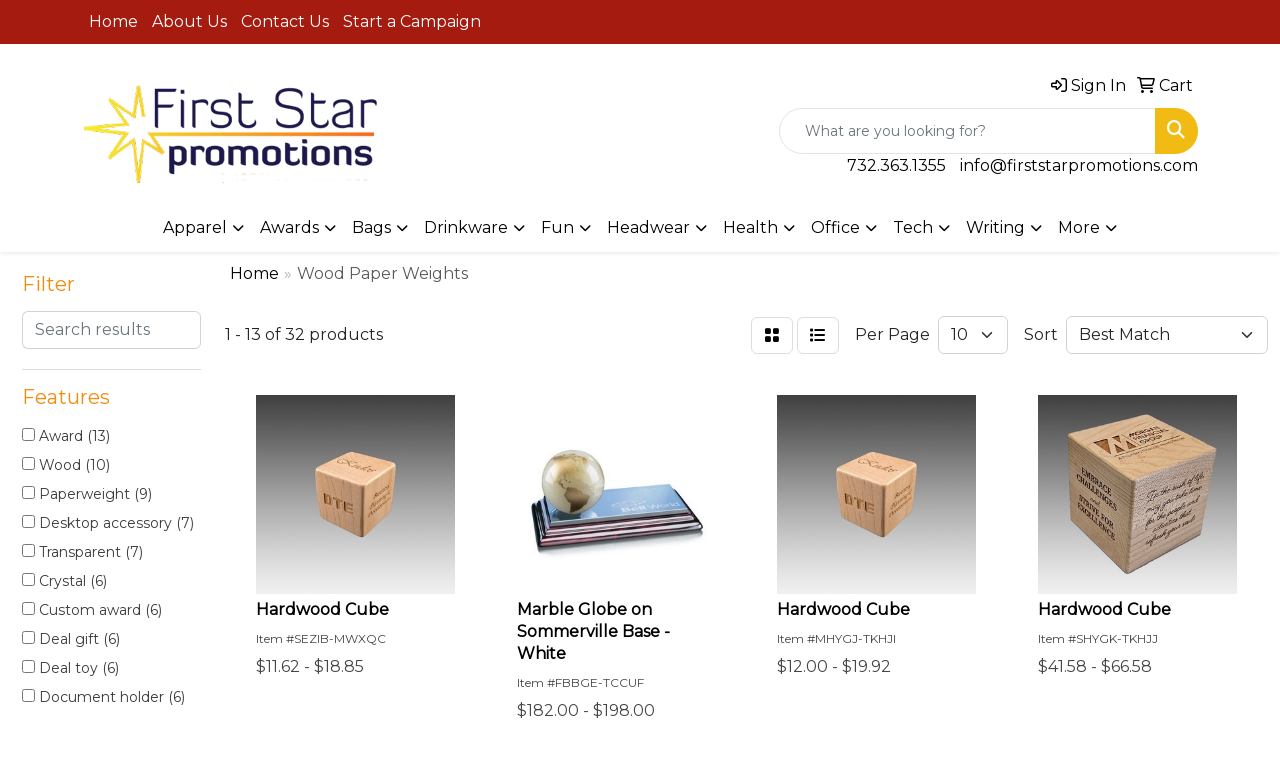

--- FILE ---
content_type: text/html
request_url: https://www.firststarpromo.com/ws/ws.dll/StartSrch?UID=26946&WENavID=19134540
body_size: 9919
content:
<!DOCTYPE html>
<html lang="en"><head>
<meta charset="utf-8">
<meta http-equiv="X-UA-Compatible" content="IE=edge">
<meta name="viewport" content="width=device-width, initial-scale=1">
<!-- The above 3 meta tags *must* come first in the head; any other head content must come *after* these tags -->


<link href="/distsite/styles/8/css/bootstrap.min.css" rel="stylesheet" />
<link href="https://fonts.googleapis.com/css?family=Open+Sans:400,600|Oswald:400,600" rel="stylesheet">
<link href="/distsite/styles/8/css/owl.carousel.min.css" rel="stylesheet">
<link href="/distsite/styles/8/css/nouislider.css" rel="stylesheet">
<!--<link href="/distsite/styles/8/css/menu.css" rel="stylesheet"/>-->
<link href="/distsite/styles/8/css/flexslider.css" rel="stylesheet">
<link href="/distsite/styles/8/css/all.min.css" rel="stylesheet">
<link href="/distsite/styles/8/css/slick/slick.css" rel="stylesheet"/>
<link href="/distsite/styles/8/css/lightbox/lightbox.css" rel="stylesheet"  />
<link href="/distsite/styles/8/css/yamm.css" rel="stylesheet" />
<!-- Custom styles for this theme -->
<link href="/we/we.dll/StyleSheet?UN=26946&Type=WETheme&TS=C45470.4041898148" rel="stylesheet">
<!-- Custom styles for this theme -->
<link href="/we/we.dll/StyleSheet?UN=26946&Type=WETheme-PS&TS=C45470.4041898148" rel="stylesheet">


<!-- HTML5 shim and Respond.js for IE8 support of HTML5 elements and media queries -->
<!--[if lt IE 9]>
      <script src="https://oss.maxcdn.com/html5shiv/3.7.3/html5shiv.min.js"></script>
      <script src="https://oss.maxcdn.com/respond/1.4.2/respond.min.js"></script>
    <![endif]-->

</head>

<body style="background:#fff;">


  <!-- Slide-Out Menu -->
  <div id="filter-menu" class="filter-menu">
    <button id="close-menu" class="btn-close"></button>
    <div class="menu-content">
      
<aside class="filter-sidebar">



<div class="filter-section first">
	<h2>Filter</h2>
	 <div class="input-group mb-3">
	 <input type="text" style="border-right:0;" placeholder="Search results" class="form-control text-search-within-results" name="SearchWithinResults" value="" maxlength="100" onkeyup="HandleTextFilter(event);">
	  <label class="input-group-text" style="background-color:#fff;"><a  style="display:none;" href="javascript:void(0);" class="remove-filter" data-toggle="tooltip" title="Clear" onclick="ClearTextFilter();"><i class="far fa-times" aria-hidden="true"></i> <span class="fa-sr-only">x</span></a></label>
	</div>
</div>

<a href="javascript:void(0);" class="clear-filters"  style="display:none;" onclick="ClearDrillDown();">Clear all filters</a>

<div class="filter-section"  style="display:none;">
	<h2>Categories</h2>

	<div class="filter-list">

	 

		<!-- wrapper for more filters -->
        <div class="show-filter">

		</div><!-- showfilters -->

	</div>

		<a href="#" class="show-more"  style="display:none;" >Show more</a>
</div>


<div class="filter-section" >
	<h2>Features</h2>

		<div class="filter-list">

	  		<div class="checkbox"><label><input class="filtercheckbox" type="checkbox" name="2|Award" ><span> Award (13)</span></label></div><div class="checkbox"><label><input class="filtercheckbox" type="checkbox" name="2|Wood" ><span> Wood (10)</span></label></div><div class="checkbox"><label><input class="filtercheckbox" type="checkbox" name="2|Paperweight" ><span> Paperweight (9)</span></label></div><div class="checkbox"><label><input class="filtercheckbox" type="checkbox" name="2|Desktop accessory" ><span> Desktop accessory (7)</span></label></div><div class="checkbox"><label><input class="filtercheckbox" type="checkbox" name="2|Transparent" ><span> Transparent (7)</span></label></div><div class="checkbox"><label><input class="filtercheckbox" type="checkbox" name="2|Crystal" ><span> Crystal (6)</span></label></div><div class="checkbox"><label><input class="filtercheckbox" type="checkbox" name="2|Custom award" ><span> Custom award (6)</span></label></div><div class="checkbox"><label><input class="filtercheckbox" type="checkbox" name="2|Deal gift" ><span> Deal gift (6)</span></label></div><div class="checkbox"><label><input class="filtercheckbox" type="checkbox" name="2|Deal toy" ><span> Deal toy (6)</span></label></div><div class="checkbox"><label><input class="filtercheckbox" type="checkbox" name="2|Document holder" ><span> Document holder (6)</span></label></div><div class="show-filter"><div class="checkbox"><label><input class="filtercheckbox" type="checkbox" name="2|Pyramid shape" ><span> Pyramid shape (6)</span></label></div><div class="checkbox"><label><input class="filtercheckbox" type="checkbox" name="2|Tombstone ad" ><span> Tombstone ad (6)</span></label></div><div class="checkbox"><label><input class="filtercheckbox" type="checkbox" name="2|Paper weight" ><span> Paper weight (5)</span></label></div><div class="checkbox"><label><input class="filtercheckbox" type="checkbox" name="2|Personalized" ><span> Personalized (5)</span></label></div><div class="checkbox"><label><input class="filtercheckbox" type="checkbox" name="2|Tombstone" ><span> Tombstone (5)</span></label></div><div class="checkbox"><label><input class="filtercheckbox" type="checkbox" name="2|Wooden award" ><span> Wooden award (5)</span></label></div><div class="checkbox"><label><input class="filtercheckbox" type="checkbox" name="2|Loose paper holder" ><span> Loose paper holder (4)</span></label></div><div class="checkbox"><label><input class="filtercheckbox" type="checkbox" name="2|Office" ><span> Office (4)</span></label></div><div class="checkbox"><label><input class="filtercheckbox" type="checkbox" name="2|Recognition" ><span> Recognition (4)</span></label></div><div class="checkbox"><label><input class="filtercheckbox" type="checkbox" name="2|Reward" ><span> Reward (4)</span></label></div><div class="checkbox"><label><input class="filtercheckbox" type="checkbox" name="2|Star" ><span> Star (4)</span></label></div><div class="checkbox"><label><input class="filtercheckbox" type="checkbox" name="2|Toy" ><span> Toy (4)</span></label></div><div class="checkbox"><label><input class="filtercheckbox" type="checkbox" name="2|Trophy" ><span> Trophy (4)</span></label></div><div class="checkbox"><label><input class="filtercheckbox" type="checkbox" name="2|5 point" ><span> 5 point (3)</span></label></div><div class="checkbox"><label><input class="filtercheckbox" type="checkbox" name="2|Accomplishment" ><span> Accomplishment (3)</span></label></div><div class="checkbox"><label><input class="filtercheckbox" type="checkbox" name="2|Acrylic" ><span> Acrylic (3)</span></label></div><div class="checkbox"><label><input class="filtercheckbox" type="checkbox" name="2|Acrylic award" ><span> Acrylic award (3)</span></label></div><div class="checkbox"><label><input class="filtercheckbox" type="checkbox" name="2|Desk" ><span> Desk (3)</span></label></div><div class="checkbox"><label><input class="filtercheckbox" type="checkbox" name="2|Desk top display" ><span> Desk top display (3)</span></label></div><div class="checkbox"><label><input class="filtercheckbox" type="checkbox" name="2|Gift box" ><span> Gift box (3)</span></label></div><div class="checkbox"><label><input class="filtercheckbox" type="checkbox" name="2|Heavyweight object" ><span> Heavyweight object (3)</span></label></div><div class="checkbox"><label><input class="filtercheckbox" type="checkbox" name="2|Mountable" ><span> Mountable (3)</span></label></div><div class="checkbox"><label><input class="filtercheckbox" type="checkbox" name="2|Paper star" ><span> Paper star (3)</span></label></div><div class="checkbox"><label><input class="filtercheckbox" type="checkbox" name="2|Star weight" ><span> Star weight (3)</span></label></div><div class="checkbox"><label><input class="filtercheckbox" type="checkbox" name="2|Weighted object" ><span> Weighted object (3)</span></label></div><div class="checkbox"><label><input class="filtercheckbox" type="checkbox" name="2|Accolade" ><span> Accolade (2)</span></label></div><div class="checkbox"><label><input class="filtercheckbox" type="checkbox" name="2|Adult" ><span> Adult (2)</span></label></div><div class="checkbox"><label><input class="filtercheckbox" type="checkbox" name="2|Anniversary" ><span> Anniversary (2)</span></label></div><div class="checkbox"><label><input class="filtercheckbox" type="checkbox" name="2|Answer" ><span> Answer (2)</span></label></div><div class="checkbox"><label><input class="filtercheckbox" type="checkbox" name="2|Base" ><span> Base (2)</span></label></div><div class="checkbox"><label><input class="filtercheckbox" type="checkbox" name="2|Board" ><span> Board (2)</span></label></div><div class="checkbox"><label><input class="filtercheckbox" type="checkbox" name="2|Clothe" ><span> Clothe (2)</span></label></div><div class="checkbox"><label><input class="filtercheckbox" type="checkbox" name="2|Corporate" ><span> Corporate (2)</span></label></div><div class="checkbox"><label><input class="filtercheckbox" type="checkbox" name="2|Corporation" ><span> Corporation (2)</span></label></div><div class="checkbox"><label><input class="filtercheckbox" type="checkbox" name="2|Custom" ><span> Custom (2)</span></label></div><div class="checkbox"><label><input class="filtercheckbox" type="checkbox" name="2|Decision" ><span> Decision (2)</span></label></div><div class="checkbox"><label><input class="filtercheckbox" type="checkbox" name="2|Eco-friendly" ><span> Eco-friendly (2)</span></label></div><div class="checkbox"><label><input class="filtercheckbox" type="checkbox" name="2|Embedment" ><span> Embedment (2)</span></label></div><div class="checkbox"><label><input class="filtercheckbox" type="checkbox" name="2|Endow" ><span> Endow (2)</span></label></div><div class="checkbox"><label><input class="filtercheckbox" type="checkbox" name="2|Find" ><span> Find (2)</span></label></div></div>

			<!-- wrapper for more filters -->
			<div class="show-filter">

			</div><!-- showfilters -->
 		</div>
		<a href="#" class="show-more"  >Show more</a>


</div>


<div class="filter-section" >
	<h2>Colors</h2>

		<div class="filter-list">

		  	<div class="checkbox"><label><input class="filtercheckbox" type="checkbox" name="1|Clear" ><span> Clear (5)</span></label></div><div class="checkbox"><label><input class="filtercheckbox" type="checkbox" name="1|Walnut brown" ><span> Walnut brown (5)</span></label></div><div class="checkbox"><label><input class="filtercheckbox" type="checkbox" name="1|Various" ><span> Various (4)</span></label></div><div class="checkbox"><label><input class="filtercheckbox" type="checkbox" name="1|Black" ><span> Black (2)</span></label></div><div class="checkbox"><label><input class="filtercheckbox" type="checkbox" name="1|Maple white" ><span> Maple white (2)</span></label></div><div class="checkbox"><label><input class="filtercheckbox" type="checkbox" name="1|Wood brown" ><span> Wood brown (2)</span></label></div><div class="checkbox"><label><input class="filtercheckbox" type="checkbox" name="1|Antique pewter" ><span> Antique pewter (1)</span></label></div><div class="checkbox"><label><input class="filtercheckbox" type="checkbox" name="1|Bamboo brown" ><span> Bamboo brown (1)</span></label></div><div class="checkbox"><label><input class="filtercheckbox" type="checkbox" name="1|Blue" ><span> Blue (1)</span></label></div><div class="checkbox"><label><input class="filtercheckbox" type="checkbox" name="1|Bronze / rose gold" ><span> Bronze / rose gold (1)</span></label></div><div class="show-filter"><div class="checkbox"><label><input class="filtercheckbox" type="checkbox" name="1|Brown" ><span> Brown (1)</span></label></div><div class="checkbox"><label><input class="filtercheckbox" type="checkbox" name="1|Clear rainbow" ><span> Clear rainbow (1)</span></label></div><div class="checkbox"><label><input class="filtercheckbox" type="checkbox" name="1|Clear/brown" ><span> Clear/brown (1)</span></label></div><div class="checkbox"><label><input class="filtercheckbox" type="checkbox" name="1|Clear/brown/dark brown" ><span> Clear/brown/dark brown (1)</span></label></div><div class="checkbox"><label><input class="filtercheckbox" type="checkbox" name="1|Gold" ><span> Gold (1)</span></label></div><div class="checkbox"><label><input class="filtercheckbox" type="checkbox" name="1|Green" ><span> Green (1)</span></label></div><div class="checkbox"><label><input class="filtercheckbox" type="checkbox" name="1|Natural wood beige/silver" ><span> Natural wood beige/silver (1)</span></label></div><div class="checkbox"><label><input class="filtercheckbox" type="checkbox" name="1|Red" ><span> Red (1)</span></label></div><div class="checkbox"><label><input class="filtercheckbox" type="checkbox" name="1|Rosewood brown" ><span> Rosewood brown (1)</span></label></div><div class="checkbox"><label><input class="filtercheckbox" type="checkbox" name="1|Rosewood brown/gold" ><span> Rosewood brown/gold (1)</span></label></div><div class="checkbox"><label><input class="filtercheckbox" type="checkbox" name="1|Silver" ><span> Silver (1)</span></label></div><div class="checkbox"><label><input class="filtercheckbox" type="checkbox" name="1|White" ><span> White (1)</span></label></div><div class="checkbox"><label><input class="filtercheckbox" type="checkbox" name="1|Yellow" ><span> Yellow (1)</span></label></div></div>


			<!-- wrapper for more filters -->
			<div class="show-filter">

			</div><!-- showfilters -->

		  </div>

		<a href="#" class="show-more"  >Show more</a>
</div>


<div class="filter-section"  >
	<h2>Price Range</h2>
	<div class="filter-price-wrap">
		<div class="filter-price-inner">
			<div class="input-group">
				<span class="input-group-text input-group-text-white">$</span>
				<input type="text" class="form-control form-control-sm filter-min-prices" name="min-prices" value="" placeholder="Min" onkeyup="HandlePriceFilter(event);">
			</div>
			<div class="input-group">
				<span class="input-group-text input-group-text-white">$</span>
				<input type="text" class="form-control form-control-sm filter-max-prices" name="max-prices" value="" placeholder="Max" onkeyup="HandlePriceFilter(event);">
			</div>
		</div>
		<a href="javascript:void(0)" onclick="SetPriceFilter();" ><i class="fa-solid fa-chevron-right"></i></a>
	</div>
</div>

<div class="filter-section"   >
	<h2>Quantity</h2>
	<div class="filter-price-wrap mb-2">
		<input type="text" class="form-control form-control-sm filter-quantity" value="" placeholder="Qty" onkeyup="HandleQuantityFilter(event);">
		<a href="javascript:void(0)" onclick="SetQuantityFilter();"><i class="fa-solid fa-chevron-right"></i></a>
	</div>
</div>




	</aside>

    </div>
</div>




	<div class="container-fluid">
		<div class="row">

			<div class="col-md-3 col-lg-2">
        <div class="d-none d-md-block">
          <div id="desktop-filter">
            
<aside class="filter-sidebar">



<div class="filter-section first">
	<h2>Filter</h2>
	 <div class="input-group mb-3">
	 <input type="text" style="border-right:0;" placeholder="Search results" class="form-control text-search-within-results" name="SearchWithinResults" value="" maxlength="100" onkeyup="HandleTextFilter(event);">
	  <label class="input-group-text" style="background-color:#fff;"><a  style="display:none;" href="javascript:void(0);" class="remove-filter" data-toggle="tooltip" title="Clear" onclick="ClearTextFilter();"><i class="far fa-times" aria-hidden="true"></i> <span class="fa-sr-only">x</span></a></label>
	</div>
</div>

<a href="javascript:void(0);" class="clear-filters"  style="display:none;" onclick="ClearDrillDown();">Clear all filters</a>

<div class="filter-section"  style="display:none;">
	<h2>Categories</h2>

	<div class="filter-list">

	 

		<!-- wrapper for more filters -->
        <div class="show-filter">

		</div><!-- showfilters -->

	</div>

		<a href="#" class="show-more"  style="display:none;" >Show more</a>
</div>


<div class="filter-section" >
	<h2>Features</h2>

		<div class="filter-list">

	  		<div class="checkbox"><label><input class="filtercheckbox" type="checkbox" name="2|Award" ><span> Award (13)</span></label></div><div class="checkbox"><label><input class="filtercheckbox" type="checkbox" name="2|Wood" ><span> Wood (10)</span></label></div><div class="checkbox"><label><input class="filtercheckbox" type="checkbox" name="2|Paperweight" ><span> Paperweight (9)</span></label></div><div class="checkbox"><label><input class="filtercheckbox" type="checkbox" name="2|Desktop accessory" ><span> Desktop accessory (7)</span></label></div><div class="checkbox"><label><input class="filtercheckbox" type="checkbox" name="2|Transparent" ><span> Transparent (7)</span></label></div><div class="checkbox"><label><input class="filtercheckbox" type="checkbox" name="2|Crystal" ><span> Crystal (6)</span></label></div><div class="checkbox"><label><input class="filtercheckbox" type="checkbox" name="2|Custom award" ><span> Custom award (6)</span></label></div><div class="checkbox"><label><input class="filtercheckbox" type="checkbox" name="2|Deal gift" ><span> Deal gift (6)</span></label></div><div class="checkbox"><label><input class="filtercheckbox" type="checkbox" name="2|Deal toy" ><span> Deal toy (6)</span></label></div><div class="checkbox"><label><input class="filtercheckbox" type="checkbox" name="2|Document holder" ><span> Document holder (6)</span></label></div><div class="show-filter"><div class="checkbox"><label><input class="filtercheckbox" type="checkbox" name="2|Pyramid shape" ><span> Pyramid shape (6)</span></label></div><div class="checkbox"><label><input class="filtercheckbox" type="checkbox" name="2|Tombstone ad" ><span> Tombstone ad (6)</span></label></div><div class="checkbox"><label><input class="filtercheckbox" type="checkbox" name="2|Paper weight" ><span> Paper weight (5)</span></label></div><div class="checkbox"><label><input class="filtercheckbox" type="checkbox" name="2|Personalized" ><span> Personalized (5)</span></label></div><div class="checkbox"><label><input class="filtercheckbox" type="checkbox" name="2|Tombstone" ><span> Tombstone (5)</span></label></div><div class="checkbox"><label><input class="filtercheckbox" type="checkbox" name="2|Wooden award" ><span> Wooden award (5)</span></label></div><div class="checkbox"><label><input class="filtercheckbox" type="checkbox" name="2|Loose paper holder" ><span> Loose paper holder (4)</span></label></div><div class="checkbox"><label><input class="filtercheckbox" type="checkbox" name="2|Office" ><span> Office (4)</span></label></div><div class="checkbox"><label><input class="filtercheckbox" type="checkbox" name="2|Recognition" ><span> Recognition (4)</span></label></div><div class="checkbox"><label><input class="filtercheckbox" type="checkbox" name="2|Reward" ><span> Reward (4)</span></label></div><div class="checkbox"><label><input class="filtercheckbox" type="checkbox" name="2|Star" ><span> Star (4)</span></label></div><div class="checkbox"><label><input class="filtercheckbox" type="checkbox" name="2|Toy" ><span> Toy (4)</span></label></div><div class="checkbox"><label><input class="filtercheckbox" type="checkbox" name="2|Trophy" ><span> Trophy (4)</span></label></div><div class="checkbox"><label><input class="filtercheckbox" type="checkbox" name="2|5 point" ><span> 5 point (3)</span></label></div><div class="checkbox"><label><input class="filtercheckbox" type="checkbox" name="2|Accomplishment" ><span> Accomplishment (3)</span></label></div><div class="checkbox"><label><input class="filtercheckbox" type="checkbox" name="2|Acrylic" ><span> Acrylic (3)</span></label></div><div class="checkbox"><label><input class="filtercheckbox" type="checkbox" name="2|Acrylic award" ><span> Acrylic award (3)</span></label></div><div class="checkbox"><label><input class="filtercheckbox" type="checkbox" name="2|Desk" ><span> Desk (3)</span></label></div><div class="checkbox"><label><input class="filtercheckbox" type="checkbox" name="2|Desk top display" ><span> Desk top display (3)</span></label></div><div class="checkbox"><label><input class="filtercheckbox" type="checkbox" name="2|Gift box" ><span> Gift box (3)</span></label></div><div class="checkbox"><label><input class="filtercheckbox" type="checkbox" name="2|Heavyweight object" ><span> Heavyweight object (3)</span></label></div><div class="checkbox"><label><input class="filtercheckbox" type="checkbox" name="2|Mountable" ><span> Mountable (3)</span></label></div><div class="checkbox"><label><input class="filtercheckbox" type="checkbox" name="2|Paper star" ><span> Paper star (3)</span></label></div><div class="checkbox"><label><input class="filtercheckbox" type="checkbox" name="2|Star weight" ><span> Star weight (3)</span></label></div><div class="checkbox"><label><input class="filtercheckbox" type="checkbox" name="2|Weighted object" ><span> Weighted object (3)</span></label></div><div class="checkbox"><label><input class="filtercheckbox" type="checkbox" name="2|Accolade" ><span> Accolade (2)</span></label></div><div class="checkbox"><label><input class="filtercheckbox" type="checkbox" name="2|Adult" ><span> Adult (2)</span></label></div><div class="checkbox"><label><input class="filtercheckbox" type="checkbox" name="2|Anniversary" ><span> Anniversary (2)</span></label></div><div class="checkbox"><label><input class="filtercheckbox" type="checkbox" name="2|Answer" ><span> Answer (2)</span></label></div><div class="checkbox"><label><input class="filtercheckbox" type="checkbox" name="2|Base" ><span> Base (2)</span></label></div><div class="checkbox"><label><input class="filtercheckbox" type="checkbox" name="2|Board" ><span> Board (2)</span></label></div><div class="checkbox"><label><input class="filtercheckbox" type="checkbox" name="2|Clothe" ><span> Clothe (2)</span></label></div><div class="checkbox"><label><input class="filtercheckbox" type="checkbox" name="2|Corporate" ><span> Corporate (2)</span></label></div><div class="checkbox"><label><input class="filtercheckbox" type="checkbox" name="2|Corporation" ><span> Corporation (2)</span></label></div><div class="checkbox"><label><input class="filtercheckbox" type="checkbox" name="2|Custom" ><span> Custom (2)</span></label></div><div class="checkbox"><label><input class="filtercheckbox" type="checkbox" name="2|Decision" ><span> Decision (2)</span></label></div><div class="checkbox"><label><input class="filtercheckbox" type="checkbox" name="2|Eco-friendly" ><span> Eco-friendly (2)</span></label></div><div class="checkbox"><label><input class="filtercheckbox" type="checkbox" name="2|Embedment" ><span> Embedment (2)</span></label></div><div class="checkbox"><label><input class="filtercheckbox" type="checkbox" name="2|Endow" ><span> Endow (2)</span></label></div><div class="checkbox"><label><input class="filtercheckbox" type="checkbox" name="2|Find" ><span> Find (2)</span></label></div></div>

			<!-- wrapper for more filters -->
			<div class="show-filter">

			</div><!-- showfilters -->
 		</div>
		<a href="#" class="show-more"  >Show more</a>


</div>


<div class="filter-section" >
	<h2>Colors</h2>

		<div class="filter-list">

		  	<div class="checkbox"><label><input class="filtercheckbox" type="checkbox" name="1|Clear" ><span> Clear (5)</span></label></div><div class="checkbox"><label><input class="filtercheckbox" type="checkbox" name="1|Walnut brown" ><span> Walnut brown (5)</span></label></div><div class="checkbox"><label><input class="filtercheckbox" type="checkbox" name="1|Various" ><span> Various (4)</span></label></div><div class="checkbox"><label><input class="filtercheckbox" type="checkbox" name="1|Black" ><span> Black (2)</span></label></div><div class="checkbox"><label><input class="filtercheckbox" type="checkbox" name="1|Maple white" ><span> Maple white (2)</span></label></div><div class="checkbox"><label><input class="filtercheckbox" type="checkbox" name="1|Wood brown" ><span> Wood brown (2)</span></label></div><div class="checkbox"><label><input class="filtercheckbox" type="checkbox" name="1|Antique pewter" ><span> Antique pewter (1)</span></label></div><div class="checkbox"><label><input class="filtercheckbox" type="checkbox" name="1|Bamboo brown" ><span> Bamboo brown (1)</span></label></div><div class="checkbox"><label><input class="filtercheckbox" type="checkbox" name="1|Blue" ><span> Blue (1)</span></label></div><div class="checkbox"><label><input class="filtercheckbox" type="checkbox" name="1|Bronze / rose gold" ><span> Bronze / rose gold (1)</span></label></div><div class="show-filter"><div class="checkbox"><label><input class="filtercheckbox" type="checkbox" name="1|Brown" ><span> Brown (1)</span></label></div><div class="checkbox"><label><input class="filtercheckbox" type="checkbox" name="1|Clear rainbow" ><span> Clear rainbow (1)</span></label></div><div class="checkbox"><label><input class="filtercheckbox" type="checkbox" name="1|Clear/brown" ><span> Clear/brown (1)</span></label></div><div class="checkbox"><label><input class="filtercheckbox" type="checkbox" name="1|Clear/brown/dark brown" ><span> Clear/brown/dark brown (1)</span></label></div><div class="checkbox"><label><input class="filtercheckbox" type="checkbox" name="1|Gold" ><span> Gold (1)</span></label></div><div class="checkbox"><label><input class="filtercheckbox" type="checkbox" name="1|Green" ><span> Green (1)</span></label></div><div class="checkbox"><label><input class="filtercheckbox" type="checkbox" name="1|Natural wood beige/silver" ><span> Natural wood beige/silver (1)</span></label></div><div class="checkbox"><label><input class="filtercheckbox" type="checkbox" name="1|Red" ><span> Red (1)</span></label></div><div class="checkbox"><label><input class="filtercheckbox" type="checkbox" name="1|Rosewood brown" ><span> Rosewood brown (1)</span></label></div><div class="checkbox"><label><input class="filtercheckbox" type="checkbox" name="1|Rosewood brown/gold" ><span> Rosewood brown/gold (1)</span></label></div><div class="checkbox"><label><input class="filtercheckbox" type="checkbox" name="1|Silver" ><span> Silver (1)</span></label></div><div class="checkbox"><label><input class="filtercheckbox" type="checkbox" name="1|White" ><span> White (1)</span></label></div><div class="checkbox"><label><input class="filtercheckbox" type="checkbox" name="1|Yellow" ><span> Yellow (1)</span></label></div></div>


			<!-- wrapper for more filters -->
			<div class="show-filter">

			</div><!-- showfilters -->

		  </div>

		<a href="#" class="show-more"  >Show more</a>
</div>


<div class="filter-section"  >
	<h2>Price Range</h2>
	<div class="filter-price-wrap">
		<div class="filter-price-inner">
			<div class="input-group">
				<span class="input-group-text input-group-text-white">$</span>
				<input type="text" class="form-control form-control-sm filter-min-prices" name="min-prices" value="" placeholder="Min" onkeyup="HandlePriceFilter(event);">
			</div>
			<div class="input-group">
				<span class="input-group-text input-group-text-white">$</span>
				<input type="text" class="form-control form-control-sm filter-max-prices" name="max-prices" value="" placeholder="Max" onkeyup="HandlePriceFilter(event);">
			</div>
		</div>
		<a href="javascript:void(0)" onclick="SetPriceFilter();" ><i class="fa-solid fa-chevron-right"></i></a>
	</div>
</div>

<div class="filter-section"   >
	<h2>Quantity</h2>
	<div class="filter-price-wrap mb-2">
		<input type="text" class="form-control form-control-sm filter-quantity" value="" placeholder="Qty" onkeyup="HandleQuantityFilter(event);">
		<a href="javascript:void(0)" onclick="SetQuantityFilter();"><i class="fa-solid fa-chevron-right"></i></a>
	</div>
</div>




	</aside>

          </div>
        </div>
			</div>

			<div class="col-md-9 col-lg-10">
				

				<ol class="breadcrumb"  >
              		<li><a href="https://www.firststarpromo.com" target="_top">Home</a></li>
             	 	<li class="active">Wood Paper Weights</li>
            	</ol>




				<div id="product-list-controls">

				
						<div class="d-flex align-items-center justify-content-between">
							<div class="d-none d-md-block me-3">
								1 - 13 of  32 <span class="d-none d-lg-inline">products</span>
							</div>
					  
						  <!-- Right Aligned Controls -->
						  <div class="product-controls-right d-flex align-items-center">
       
              <button id="show-filter-button" class="btn btn-control d-block d-md-none"><i class="fa-solid fa-filter" aria-hidden="true"></i></button>

							
							<span class="me-3">
								<a href="/ws/ws.dll/StartSrch?UID=26946&WENavID=19134540&View=T&ST=26011501085194824036988317" class="btn btn-control grid" title="Change to Grid View"><i class="fa-solid fa-grid-2" aria-hidden="true"></i>  <span class="fa-sr-only">Grid</span></a>
								<a href="/ws/ws.dll/StartSrch?UID=26946&WENavID=19134540&View=L&ST=26011501085194824036988317" class="btn btn-control" title="Change to List View"><i class="fa-solid fa-list"></i> <span class="fa-sr-only">List</span></a>
							</span>
							
					  
							<!-- Number of Items Per Page -->
							<div class="me-2 d-none d-lg-block">
								<label>Per Page</label>
							</div>
							<div class="me-3 d-none d-md-block">
								<select class="form-select notranslate" onchange="GoToNewURL(this);" aria-label="Items per page">
									<option value="/ws/ws.dll/StartSrch?UID=26946&WENavID=19134540&ST=26011501085194824036988317&PPP=10" selected>10</option><option value="/ws/ws.dll/StartSrch?UID=26946&WENavID=19134540&ST=26011501085194824036988317&PPP=25" >25</option><option value="/ws/ws.dll/StartSrch?UID=26946&WENavID=19134540&ST=26011501085194824036988317&PPP=50" >50</option>
								
								</select>
							</div>
					  
							<!-- Sort By -->
							<div class="d-none d-lg-block me-2">
								<label>Sort</label>
							</div>
							<div>
								<select class="form-select" onchange="GoToNewURL(this);">
									<option value="/ws/ws.dll/StartSrch?UID=26946&WENavID=19134540&Sort=0" selected>Best Match</option><option value="/ws/ws.dll/StartSrch?UID=26946&WENavID=19134540&Sort=3">Most Popular</option><option value="/ws/ws.dll/StartSrch?UID=26946&WENavID=19134540&Sort=1">Price (Low to High)</option><option value="/ws/ws.dll/StartSrch?UID=26946&WENavID=19134540&Sort=2">Price (High to Low)</option>
								 </select>
							</div>
						  </div>
						</div>

			  </div>

				<!-- Product Results List -->
				<ul class="thumbnail-list"><a name="0" href="#" alt="Item 0"></a>
<li>
 <a href="https://www.firststarpromo.com/p/SEZIB-MWXQC/hardwood-cube" target="_parent" alt="Hardwood Cube">
 <div class="pr-list-grid">
		<img class="img-responsive" src="/ws/ws.dll/QPic?SN=50478&P=915886350&I=0&PX=300" alt="Hardwood Cube">
		<p class="pr-name">Hardwood Cube</p>
		<div class="pr-meta-row">
			<div class="product-reviews"  style="display:none;">
				<div class="rating-stars">
				<i class="fa-solid fa-star-sharp" aria-hidden="true"></i><i class="fa-solid fa-star-sharp" aria-hidden="true"></i><i class="fa-solid fa-star-sharp" aria-hidden="true"></i><i class="fa-solid fa-star-sharp" aria-hidden="true"></i><i class="fa-solid fa-star-sharp" aria-hidden="true"></i>
				</div>
				<span class="rating-count">(0)</span>
			</div>
			
		</div>
		<p class="pr-number"  ><span class="notranslate">Item #SEZIB-MWXQC</span></p>
		<p class="pr-price"  ><span class="notranslate">$11.62</span> - <span class="notranslate">$18.85</span></p>
 </div>
 </a>
</li>
<a name="1" href="#" alt="Item 1"></a>
<li>
 <a href="https://www.firststarpromo.com/p/FBBGE-TCCUF/marble-globe-on-sommerville-base-white" target="_parent" alt="Marble Globe on Sommerville Base - White">
 <div class="pr-list-grid">
		<img class="img-responsive" src="/ws/ws.dll/QPic?SN=64712&P=338719573&I=0&PX=300" alt="Marble Globe on Sommerville Base - White">
		<p class="pr-name">Marble Globe on Sommerville Base - White</p>
		<div class="pr-meta-row">
			<div class="product-reviews"  style="display:none;">
				<div class="rating-stars">
				<i class="fa-solid fa-star-sharp" aria-hidden="true"></i><i class="fa-solid fa-star-sharp" aria-hidden="true"></i><i class="fa-solid fa-star-sharp" aria-hidden="true"></i><i class="fa-solid fa-star-sharp" aria-hidden="true"></i><i class="fa-solid fa-star-sharp" aria-hidden="true"></i>
				</div>
				<span class="rating-count">(0)</span>
			</div>
			
		</div>
		<p class="pr-number"  ><span class="notranslate">Item #FBBGE-TCCUF</span></p>
		<p class="pr-price"  ><span class="notranslate">$182.00</span> - <span class="notranslate">$198.00</span></p>
 </div>
 </a>
</li>
<a name="2" href="#" alt="Item 2"></a>
<li>
 <a href="https://www.firststarpromo.com/p/MHYGJ-TKHJI/hardwood-cube" target="_parent" alt="Hardwood Cube">
 <div class="pr-list-grid">
		<img class="img-responsive" src="/ws/ws.dll/QPic?SN=50478&P=188863278&I=0&PX=300" alt="Hardwood Cube">
		<p class="pr-name">Hardwood Cube</p>
		<div class="pr-meta-row">
			<div class="product-reviews"  style="display:none;">
				<div class="rating-stars">
				<i class="fa-solid fa-star-sharp" aria-hidden="true"></i><i class="fa-solid fa-star-sharp" aria-hidden="true"></i><i class="fa-solid fa-star-sharp" aria-hidden="true"></i><i class="fa-solid fa-star-sharp" aria-hidden="true"></i><i class="fa-solid fa-star-sharp" aria-hidden="true"></i>
				</div>
				<span class="rating-count">(0)</span>
			</div>
			
		</div>
		<p class="pr-number"  ><span class="notranslate">Item #MHYGJ-TKHJI</span></p>
		<p class="pr-price"  ><span class="notranslate">$12.00</span> - <span class="notranslate">$19.92</span></p>
 </div>
 </a>
</li>
<a name="3" href="#" alt="Item 3"></a>
<li>
 <a href="https://www.firststarpromo.com/p/SHYGK-TKHJJ/hardwood-cube" target="_parent" alt="Hardwood Cube">
 <div class="pr-list-grid">
		<img class="img-responsive" src="/ws/ws.dll/QPic?SN=50478&P=588863279&I=0&PX=300" alt="Hardwood Cube">
		<p class="pr-name">Hardwood Cube</p>
		<div class="pr-meta-row">
			<div class="product-reviews"  style="display:none;">
				<div class="rating-stars">
				<i class="fa-solid fa-star-sharp" aria-hidden="true"></i><i class="fa-solid fa-star-sharp" aria-hidden="true"></i><i class="fa-solid fa-star-sharp" aria-hidden="true"></i><i class="fa-solid fa-star-sharp" aria-hidden="true"></i><i class="fa-solid fa-star-sharp" aria-hidden="true"></i>
				</div>
				<span class="rating-count">(0)</span>
			</div>
			
		</div>
		<p class="pr-number"  ><span class="notranslate">Item #SHYGK-TKHJJ</span></p>
		<p class="pr-price"  ><span class="notranslate">$41.58</span> - <span class="notranslate">$66.58</span></p>
 </div>
 </a>
</li>
<a name="4" href="#" alt="Item 4"></a>
<li>
 <a href="https://www.firststarpromo.com/p/JJEHH-PQXRU/pyramid-paperweight-4-x-4" target="_parent" alt="Pyramid Paperweight (4&quot; x 4½&quot;)">
 <div class="pr-list-grid">
		<img class="img-responsive" src="/ws/ws.dll/QPic?SN=67134&P=987151866&I=0&PX=300" alt="Pyramid Paperweight (4&quot; x 4½&quot;)">
		<p class="pr-name">Pyramid Paperweight (4&quot; x 4½&quot;)</p>
		<div class="pr-meta-row">
			<div class="product-reviews"  style="display:none;">
				<div class="rating-stars">
				<i class="fa-solid fa-star-sharp" aria-hidden="true"></i><i class="fa-solid fa-star-sharp" aria-hidden="true"></i><i class="fa-solid fa-star-sharp" aria-hidden="true"></i><i class="fa-solid fa-star-sharp" aria-hidden="true"></i><i class="fa-solid fa-star-sharp" aria-hidden="true"></i>
				</div>
				<span class="rating-count">(0)</span>
			</div>
			
		</div>
		<p class="pr-number"  ><span class="notranslate">Item #JJEHH-PQXRU</span></p>
		<p class="pr-price"  ><span class="notranslate">$119.92</span> - <span class="notranslate">$145.69</span></p>
 </div>
 </a>
</li>
<a name="5" href="#" alt="Item 5"></a>
<li>
 <a href="https://www.firststarpromo.com/p/LJEKJ-PQXQS/rainbow-pyramid-paperweight-4-x-4" target="_parent" alt="Rainbow Pyramid Paperweight (4&quot; x 4½&quot;)">
 <div class="pr-list-grid">
		<img class="img-responsive" src="/ws/ws.dll/QPic?SN=67134&P=797151838&I=0&PX=300" alt="Rainbow Pyramid Paperweight (4&quot; x 4½&quot;)">
		<p class="pr-name">Rainbow Pyramid Paperweight (4&quot; x 4½&quot;)</p>
		<div class="pr-meta-row">
			<div class="product-reviews"  style="display:none;">
				<div class="rating-stars">
				<i class="fa-solid fa-star-sharp" aria-hidden="true"></i><i class="fa-solid fa-star-sharp" aria-hidden="true"></i><i class="fa-solid fa-star-sharp" aria-hidden="true"></i><i class="fa-solid fa-star-sharp" aria-hidden="true"></i><i class="fa-solid fa-star-sharp" aria-hidden="true"></i>
				</div>
				<span class="rating-count">(0)</span>
			</div>
			
		</div>
		<p class="pr-number"  ><span class="notranslate">Item #LJEKJ-PQXQS</span></p>
		<p class="pr-price"  ><span class="notranslate">$128.86</span> - <span class="notranslate">$156.22</span></p>
 </div>
 </a>
</li>
<a name="6" href="#" alt="Item 6"></a>
<li>
 <a href="https://www.firststarpromo.com/p/IJEID-PQXRG/pyramid-paperweight-2-x-2-18" target="_parent" alt="Pyramid Paperweight (2&quot; x 2 1/8&quot;)">
 <div class="pr-list-grid">
		<img class="img-responsive" src="/ws/ws.dll/QPic?SN=67134&P=357151852&I=0&PX=300" alt="Pyramid Paperweight (2&quot; x 2 1/8&quot;)">
		<p class="pr-name">Pyramid Paperweight (2&quot; x 2 1/8&quot;)</p>
		<div class="pr-meta-row">
			<div class="product-reviews"  style="display:none;">
				<div class="rating-stars">
				<i class="fa-solid fa-star-sharp" aria-hidden="true"></i><i class="fa-solid fa-star-sharp" aria-hidden="true"></i><i class="fa-solid fa-star-sharp" aria-hidden="true"></i><i class="fa-solid fa-star-sharp" aria-hidden="true"></i><i class="fa-solid fa-star-sharp" aria-hidden="true"></i>
				</div>
				<span class="rating-count">(0)</span>
			</div>
			
		</div>
		<p class="pr-number"  ><span class="notranslate">Item #IJEID-PQXRG</span></p>
		<p class="pr-price"  ><span class="notranslate">$22.59</span> - <span class="notranslate">$23.12</span></p>
 </div>
 </a>
</li>
<a name="7" href="#" alt="Item 7"></a>
<li>
 <a href="https://www.firststarpromo.com/p/GJEIH-PQXRK/pyramid-paperweight-2-38-x-2-58" target="_parent" alt="Pyramid Paperweight (2 3/8&quot; x 2 5/8&quot;)">
 <div class="pr-list-grid">
		<img class="img-responsive" src="/ws/ws.dll/QPic?SN=67134&P=957151856&I=0&PX=300" alt="Pyramid Paperweight (2 3/8&quot; x 2 5/8&quot;)">
		<p class="pr-name">Pyramid Paperweight (2 3/8&quot; x 2 5/8&quot;)</p>
		<div class="pr-meta-row">
			<div class="product-reviews"  style="display:none;">
				<div class="rating-stars">
				<i class="fa-solid fa-star-sharp" aria-hidden="true"></i><i class="fa-solid fa-star-sharp" aria-hidden="true"></i><i class="fa-solid fa-star-sharp" aria-hidden="true"></i><i class="fa-solid fa-star-sharp" aria-hidden="true"></i><i class="fa-solid fa-star-sharp" aria-hidden="true"></i>
				</div>
				<span class="rating-count">(0)</span>
			</div>
			
		</div>
		<p class="pr-number"  ><span class="notranslate">Item #GJEIH-PQXRK</span></p>
		<p class="pr-price"  ><span class="notranslate">$37.14</span> - <span class="notranslate">$38.05</span></p>
 </div>
 </a>
</li>
<a name="8" href="#" alt="Item 8"></a>
<li>
 <a href="https://www.firststarpromo.com/p/LJEHD-PQXRQ/pyramid-paperweight-2-x-3" target="_parent" alt="Pyramid Paperweight (2¾&quot; x 3&quot;)">
 <div class="pr-list-grid">
		<img class="img-responsive" src="/ws/ws.dll/QPic?SN=67134&P=387151862&I=0&PX=300" alt="Pyramid Paperweight (2¾&quot; x 3&quot;)">
		<p class="pr-name">Pyramid Paperweight (2¾&quot; x 3&quot;)</p>
		<div class="pr-meta-row">
			<div class="product-reviews"  style="display:none;">
				<div class="rating-stars">
				<i class="fa-solid fa-star-sharp" aria-hidden="true"></i><i class="fa-solid fa-star-sharp" aria-hidden="true"></i><i class="fa-solid fa-star-sharp" aria-hidden="true"></i><i class="fa-solid fa-star-sharp" aria-hidden="true"></i><i class="fa-solid fa-star-sharp" aria-hidden="true"></i>
				</div>
				<span class="rating-count">(0)</span>
			</div>
			
		</div>
		<p class="pr-number"  ><span class="notranslate">Item #LJEHD-PQXRQ</span></p>
		<p class="pr-price"  ><span class="notranslate">$48.97</span> - <span class="notranslate">$53.21</span></p>
 </div>
 </a>
</li>
<a name="9" href="#" alt="Item 9"></a>
<li>
 <a href="https://www.firststarpromo.com/p/DJEHG-PQXRT/pyramid-paperweight-3-18-x-3-12" target="_parent" alt="Pyramid Paperweight (3 1/8&quot; x 3 1/2&quot;)">
 <div class="pr-list-grid">
		<img class="img-responsive" src="/ws/ws.dll/QPic?SN=67134&P=587151865&I=0&PX=300" alt="Pyramid Paperweight (3 1/8&quot; x 3 1/2&quot;)">
		<p class="pr-name">Pyramid Paperweight (3 1/8&quot; x 3 1/2&quot;)</p>
		<div class="pr-meta-row">
			<div class="product-reviews"  style="display:none;">
				<div class="rating-stars">
				<i class="fa-solid fa-star-sharp" aria-hidden="true"></i><i class="fa-solid fa-star-sharp" aria-hidden="true"></i><i class="fa-solid fa-star-sharp" aria-hidden="true"></i><i class="fa-solid fa-star-sharp" aria-hidden="true"></i><i class="fa-solid fa-star-sharp" aria-hidden="true"></i>
				</div>
				<span class="rating-count">(0)</span>
			</div>
			
		</div>
		<p class="pr-number"  ><span class="notranslate">Item #DJEHG-PQXRT</span></p>
		<p class="pr-price"  ><span class="notranslate">$68.07</span> - <span class="notranslate">$78.29</span></p>
 </div>
 </a>
</li>
<a name="10" href="#" alt="Item 10"></a>
<li>
 <a href="https://www.firststarpromo.com/p/EEAMH-NCPQU/hardwood-cube" target="_parent" alt="Hardwood Cube">
 <div class="pr-list-grid">
		<img class="img-responsive" src="/ws/ws.dll/QPic?SN=50478&P=725986416&I=0&PX=300" alt="Hardwood Cube">
		<p class="pr-name">Hardwood Cube</p>
		<div class="pr-meta-row">
			<div class="product-reviews"  style="display:none;">
				<div class="rating-stars">
				<i class="fa-solid fa-star-sharp" aria-hidden="true"></i><i class="fa-solid fa-star-sharp" aria-hidden="true"></i><i class="fa-solid fa-star-sharp" aria-hidden="true"></i><i class="fa-solid fa-star-sharp" aria-hidden="true"></i><i class="fa-solid fa-star-sharp" aria-hidden="true"></i>
				</div>
				<span class="rating-count">(0)</span>
			</div>
			
		</div>
		<p class="pr-number"  ><span class="notranslate">Item #EEAMH-NCPQU</span></p>
		<p class="pr-price"  ><span class="notranslate">$29.04</span> - <span class="notranslate">$41.35</span></p>
 </div>
 </a>
</li>
<a name="11" href="#" alt="Item 11"></a>
<li>
 <a href="https://www.firststarpromo.com/p/JBDME-DNALL/gold-star-paper-weight" target="_parent" alt="Gold Star Paper Weight">
 <div class="pr-list-grid">
		<img class="img-responsive" src="/ws/ws.dll/QPic?SN=57459&P=591599713&I=0&PX=300" alt="Gold Star Paper Weight">
		<p class="pr-name">Gold Star Paper Weight</p>
		<div class="pr-meta-row">
			<div class="product-reviews"  style="display:none;">
				<div class="rating-stars">
				<i class="fa-solid fa-star-sharp" aria-hidden="true"></i><i class="fa-solid fa-star-sharp" aria-hidden="true"></i><i class="fa-solid fa-star-sharp" aria-hidden="true"></i><i class="fa-solid fa-star-sharp" aria-hidden="true"></i><i class="fa-solid fa-star-sharp" aria-hidden="true"></i>
				</div>
				<span class="rating-count">(0)</span>
			</div>
			
		</div>
		<p class="pr-number"  ><span class="notranslate">Item #JBDME-DNALL</span></p>
		<p class="pr-price"  ><span class="notranslate">$20.50</span> - <span class="notranslate">$24.50</span></p>
 </div>
 </a>
</li>
</ul>

			    <ul class="pagination center">
						  <!--
                          <li class="page-item">
                            <a class="page-link" href="#" aria-label="Previous">
                              <span aria-hidden="true">&laquo;</span>
                            </a>
                          </li>
						  -->
							<li class="page-item active"><a class="page-link" href="/ws/ws.dll/StartSrch?UID=26946&WENavID=19134540&ST=26011501085194824036988317&Start=0" title="Page 1" onMouseOver="window.status='Page 1';return true;" onMouseOut="window.status='';return true;"><span class="notranslate">1<span></a></li><li class="page-item"><a class="page-link" href="/ws/ws.dll/StartSrch?UID=26946&WENavID=19134540&ST=26011501085194824036988317&Start=12" title="Page 2" onMouseOver="window.status='Page 2';return true;" onMouseOut="window.status='';return true;"><span class="notranslate">2<span></a></li><li class="page-item"><a class="page-link" href="/ws/ws.dll/StartSrch?UID=26946&WENavID=19134540&ST=26011501085194824036988317&Start=24" title="Page 3" onMouseOver="window.status='Page 3';return true;" onMouseOut="window.status='';return true;"><span class="notranslate">3<span></a></li>
						  
                          <li class="page-item">
                            <a class="page-link" href="/ws/ws.dll/StartSrch?UID=26946&WENavID=19134540&Start=12&ST=26011501085194824036988317" aria-label="Next">
                              <span aria-hidden="true">&raquo;</span>
                            </a>
                          </li>
						  
							  </ul>

			</div>
		</div><!-- row -->

		<div class="row">
            <div class="col-12">
                <!-- Custom footer -->
                
            </div>
        </div>

	</div><!-- conatiner fluid -->


	<!-- Bootstrap core JavaScript
    ================================================== -->
    <!-- Placed at the end of the document so the pages load faster -->
    <script src="/distsite/styles/8/js/jquery.min.js"></script>
    <script src="/distsite/styles/8/js/bootstrap.min.js"></script>
   <script src="/distsite/styles/8/js/custom.js"></script>

	<!-- iFrame Resizer -->
	<script src="/js/iframeResizer.contentWindow.min.js"></script>
	<script src="/js/IFrameUtils.js?20150930"></script> <!-- For custom iframe integration functions (not resizing) -->
	<script>ScrollParentToTop();</script>

	



<!-- Custom - This page only -->
<script>

$(document).ready(function () {
    const $menuButton = $("#show-filter-button");
    const $closeMenuButton = $("#close-menu");
    const $slideMenu = $("#filter-menu");

    // open
    $menuButton.on("click", function (e) {
        e.stopPropagation(); 
        $slideMenu.addClass("open");
    });

    // close
    $closeMenuButton.on("click", function (e) {
        e.stopPropagation(); 
        $slideMenu.removeClass("open");
    });

    // clicking outside
    $(document).on("click", function (e) {
        if (!$slideMenu.is(e.target) && $slideMenu.has(e.target).length === 0) {
            $slideMenu.removeClass("open");
        }
    });

    // prevent click inside the menu from closing it
    $slideMenu.on("click", function (e) {
        e.stopPropagation();
    });
});


$(document).ready(function() {

	
var tooltipTriggerList = [].slice.call(document.querySelectorAll('[data-bs-toggle="tooltip"]'))
var tooltipList = tooltipTriggerList.map(function (tooltipTriggerEl) {
  return new bootstrap.Tooltip(tooltipTriggerEl, {
    'container': 'body'
  })
})


	
 // Filter Sidebar
 $(".show-filter").hide();
 $(".show-more").click(function (e) {
  e.preventDefault();
  $(this).siblings(".filter-list").find(".show-filter").slideToggle(400);
  $(this).toggleClass("show");
  $(this).text() === 'Show more' ? $(this).text('Show less') : $(this).text('Show more');
 });
 
   
});

// Drill-down filter check event
$(".filtercheckbox").click(function() {
  var checkboxid=this.name;
  var checkboxval=this.checked ? '1' : '0';
  GetRequestFromService('/ws/ws.dll/PSSearchFilterEdit?UID=26946&ST=26011501085194824036988317&ID='+encodeURIComponent(checkboxid)+'&Val='+checkboxval);
  ReloadSearchResults();
});

function ClearDrillDown()
{
  $('.text-search-within-results').val('');
  GetRequestFromService('/ws/ws.dll/PSSearchFilterEdit?UID=26946&ST=26011501085194824036988317&Clear=1');
  ReloadSearchResults();
}

function SetPriceFilter()
{
  var low;
  var hi;
  if ($('#filter-menu').hasClass('open')) {
    low = $('#filter-menu .filter-min-prices').val().trim();
    hi = $('#filter-menu .filter-max-prices').val().trim();
  } else {
    low = $('#desktop-filter .filter-min-prices').val().trim();
    hi = $('#desktop-filter .filter-max-prices').val().trim();
  }
  GetRequestFromService('/ws/ws.dll/PSSearchFilterEdit?UID=26946&ST=26011501085194824036988317&ID=3&LowPrc='+low+'&HiPrc='+hi);
  ReloadSearchResults();
}

function SetQuantityFilter()
{
  var qty;
  if ($('#filter-menu').hasClass('open')) {
    qty = $('#filter-menu .filter-quantity').val().trim();
  } else {
    qty = $('#desktop-filter .filter-quantity').val().trim();
  }
  GetRequestFromService('/ws/ws.dll/PSSearchFilterEdit?UID=26946&ST=26011501085194824036988317&ID=4&Qty='+qty);
  ReloadSearchResults();
}

function ReloadSearchResults(textsearch)
{
  var searchText;
  var url = '/ws/ws.dll/StartSrch?UID=26946&ST=26011501085194824036988317&Sort=&View=';
  var newUrl = new URL(url, window.location.origin);

  if ($('#filter-menu').hasClass('open')) {
    searchText = $('#filter-menu .text-search-within-results').val().trim();
  } else {
    searchText = $('#desktop-filter .text-search-within-results').val().trim();
  }

  if (searchText) {
    newUrl.searchParams.set('tf', searchText);
  }

  window.location.href = newUrl.toString();
}

function GoToNewURL(entered)
{
	to=entered.options[entered.selectedIndex].value;
	if (to>"") {
		location=to;
		entered.selectedIndex=0;
	}
}

function PostAdStatToService(AdID, Type)
{
  var URL = '/we/we.dll/AdStat?AdID='+ AdID + '&Type=' +Type;

  // Try using sendBeacon.  Some browsers may block this.
  if (navigator && navigator.sendBeacon) {
      navigator.sendBeacon(URL);
  }
  else {
    // Fall back to this method if sendBeacon is not supported
    // Note: must be synchronous - o/w page unlads before it's called
    // This will not work on Chrome though (which is why we use sendBeacon)
    GetRequestFromService(URL);
  }
}

function HandleTextFilter(e)
{
  if (e.key != 'Enter') return;

  e.preventDefault();
  ReloadSearchResults();
}

function ClearTextFilter()
{
  $('.text-search-within-results').val('');
  ReloadSearchResults();
}

function HandlePriceFilter(e)
{
  if (e.key != 'Enter') return;

  e.preventDefault();
  SetPriceFilter();
}

function HandleQuantityFilter(e)
{
  if (e.key != 'Enter') return;

  e.preventDefault();
  SetQuantityFilter();
}

</script>
<!-- End custom -->



</body>
</html>
